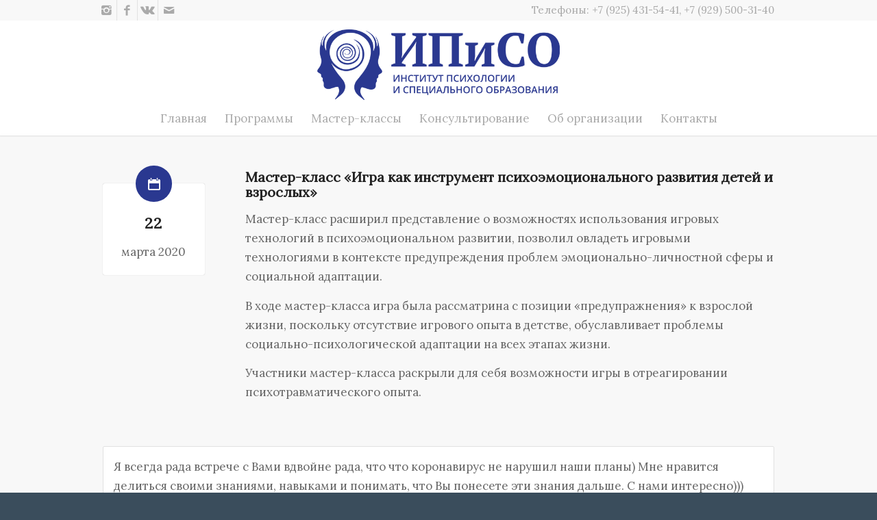

--- FILE ---
content_type: text/html; charset=utf-8
request_url: https://www.google.com/recaptcha/api2/anchor?ar=1&k=6LdFZYIUAAAAAL-F3h-i_t3n_Z2_LZ99BM3T_u98&co=aHR0cHM6Ly9pcGlzby5ydTo0NDM.&hl=en&v=PoyoqOPhxBO7pBk68S4YbpHZ&size=invisible&anchor-ms=20000&execute-ms=30000&cb=asltfq2ipl1w
body_size: 48722
content:
<!DOCTYPE HTML><html dir="ltr" lang="en"><head><meta http-equiv="Content-Type" content="text/html; charset=UTF-8">
<meta http-equiv="X-UA-Compatible" content="IE=edge">
<title>reCAPTCHA</title>
<style type="text/css">
/* cyrillic-ext */
@font-face {
  font-family: 'Roboto';
  font-style: normal;
  font-weight: 400;
  font-stretch: 100%;
  src: url(//fonts.gstatic.com/s/roboto/v48/KFO7CnqEu92Fr1ME7kSn66aGLdTylUAMa3GUBHMdazTgWw.woff2) format('woff2');
  unicode-range: U+0460-052F, U+1C80-1C8A, U+20B4, U+2DE0-2DFF, U+A640-A69F, U+FE2E-FE2F;
}
/* cyrillic */
@font-face {
  font-family: 'Roboto';
  font-style: normal;
  font-weight: 400;
  font-stretch: 100%;
  src: url(//fonts.gstatic.com/s/roboto/v48/KFO7CnqEu92Fr1ME7kSn66aGLdTylUAMa3iUBHMdazTgWw.woff2) format('woff2');
  unicode-range: U+0301, U+0400-045F, U+0490-0491, U+04B0-04B1, U+2116;
}
/* greek-ext */
@font-face {
  font-family: 'Roboto';
  font-style: normal;
  font-weight: 400;
  font-stretch: 100%;
  src: url(//fonts.gstatic.com/s/roboto/v48/KFO7CnqEu92Fr1ME7kSn66aGLdTylUAMa3CUBHMdazTgWw.woff2) format('woff2');
  unicode-range: U+1F00-1FFF;
}
/* greek */
@font-face {
  font-family: 'Roboto';
  font-style: normal;
  font-weight: 400;
  font-stretch: 100%;
  src: url(//fonts.gstatic.com/s/roboto/v48/KFO7CnqEu92Fr1ME7kSn66aGLdTylUAMa3-UBHMdazTgWw.woff2) format('woff2');
  unicode-range: U+0370-0377, U+037A-037F, U+0384-038A, U+038C, U+038E-03A1, U+03A3-03FF;
}
/* math */
@font-face {
  font-family: 'Roboto';
  font-style: normal;
  font-weight: 400;
  font-stretch: 100%;
  src: url(//fonts.gstatic.com/s/roboto/v48/KFO7CnqEu92Fr1ME7kSn66aGLdTylUAMawCUBHMdazTgWw.woff2) format('woff2');
  unicode-range: U+0302-0303, U+0305, U+0307-0308, U+0310, U+0312, U+0315, U+031A, U+0326-0327, U+032C, U+032F-0330, U+0332-0333, U+0338, U+033A, U+0346, U+034D, U+0391-03A1, U+03A3-03A9, U+03B1-03C9, U+03D1, U+03D5-03D6, U+03F0-03F1, U+03F4-03F5, U+2016-2017, U+2034-2038, U+203C, U+2040, U+2043, U+2047, U+2050, U+2057, U+205F, U+2070-2071, U+2074-208E, U+2090-209C, U+20D0-20DC, U+20E1, U+20E5-20EF, U+2100-2112, U+2114-2115, U+2117-2121, U+2123-214F, U+2190, U+2192, U+2194-21AE, U+21B0-21E5, U+21F1-21F2, U+21F4-2211, U+2213-2214, U+2216-22FF, U+2308-230B, U+2310, U+2319, U+231C-2321, U+2336-237A, U+237C, U+2395, U+239B-23B7, U+23D0, U+23DC-23E1, U+2474-2475, U+25AF, U+25B3, U+25B7, U+25BD, U+25C1, U+25CA, U+25CC, U+25FB, U+266D-266F, U+27C0-27FF, U+2900-2AFF, U+2B0E-2B11, U+2B30-2B4C, U+2BFE, U+3030, U+FF5B, U+FF5D, U+1D400-1D7FF, U+1EE00-1EEFF;
}
/* symbols */
@font-face {
  font-family: 'Roboto';
  font-style: normal;
  font-weight: 400;
  font-stretch: 100%;
  src: url(//fonts.gstatic.com/s/roboto/v48/KFO7CnqEu92Fr1ME7kSn66aGLdTylUAMaxKUBHMdazTgWw.woff2) format('woff2');
  unicode-range: U+0001-000C, U+000E-001F, U+007F-009F, U+20DD-20E0, U+20E2-20E4, U+2150-218F, U+2190, U+2192, U+2194-2199, U+21AF, U+21E6-21F0, U+21F3, U+2218-2219, U+2299, U+22C4-22C6, U+2300-243F, U+2440-244A, U+2460-24FF, U+25A0-27BF, U+2800-28FF, U+2921-2922, U+2981, U+29BF, U+29EB, U+2B00-2BFF, U+4DC0-4DFF, U+FFF9-FFFB, U+10140-1018E, U+10190-1019C, U+101A0, U+101D0-101FD, U+102E0-102FB, U+10E60-10E7E, U+1D2C0-1D2D3, U+1D2E0-1D37F, U+1F000-1F0FF, U+1F100-1F1AD, U+1F1E6-1F1FF, U+1F30D-1F30F, U+1F315, U+1F31C, U+1F31E, U+1F320-1F32C, U+1F336, U+1F378, U+1F37D, U+1F382, U+1F393-1F39F, U+1F3A7-1F3A8, U+1F3AC-1F3AF, U+1F3C2, U+1F3C4-1F3C6, U+1F3CA-1F3CE, U+1F3D4-1F3E0, U+1F3ED, U+1F3F1-1F3F3, U+1F3F5-1F3F7, U+1F408, U+1F415, U+1F41F, U+1F426, U+1F43F, U+1F441-1F442, U+1F444, U+1F446-1F449, U+1F44C-1F44E, U+1F453, U+1F46A, U+1F47D, U+1F4A3, U+1F4B0, U+1F4B3, U+1F4B9, U+1F4BB, U+1F4BF, U+1F4C8-1F4CB, U+1F4D6, U+1F4DA, U+1F4DF, U+1F4E3-1F4E6, U+1F4EA-1F4ED, U+1F4F7, U+1F4F9-1F4FB, U+1F4FD-1F4FE, U+1F503, U+1F507-1F50B, U+1F50D, U+1F512-1F513, U+1F53E-1F54A, U+1F54F-1F5FA, U+1F610, U+1F650-1F67F, U+1F687, U+1F68D, U+1F691, U+1F694, U+1F698, U+1F6AD, U+1F6B2, U+1F6B9-1F6BA, U+1F6BC, U+1F6C6-1F6CF, U+1F6D3-1F6D7, U+1F6E0-1F6EA, U+1F6F0-1F6F3, U+1F6F7-1F6FC, U+1F700-1F7FF, U+1F800-1F80B, U+1F810-1F847, U+1F850-1F859, U+1F860-1F887, U+1F890-1F8AD, U+1F8B0-1F8BB, U+1F8C0-1F8C1, U+1F900-1F90B, U+1F93B, U+1F946, U+1F984, U+1F996, U+1F9E9, U+1FA00-1FA6F, U+1FA70-1FA7C, U+1FA80-1FA89, U+1FA8F-1FAC6, U+1FACE-1FADC, U+1FADF-1FAE9, U+1FAF0-1FAF8, U+1FB00-1FBFF;
}
/* vietnamese */
@font-face {
  font-family: 'Roboto';
  font-style: normal;
  font-weight: 400;
  font-stretch: 100%;
  src: url(//fonts.gstatic.com/s/roboto/v48/KFO7CnqEu92Fr1ME7kSn66aGLdTylUAMa3OUBHMdazTgWw.woff2) format('woff2');
  unicode-range: U+0102-0103, U+0110-0111, U+0128-0129, U+0168-0169, U+01A0-01A1, U+01AF-01B0, U+0300-0301, U+0303-0304, U+0308-0309, U+0323, U+0329, U+1EA0-1EF9, U+20AB;
}
/* latin-ext */
@font-face {
  font-family: 'Roboto';
  font-style: normal;
  font-weight: 400;
  font-stretch: 100%;
  src: url(//fonts.gstatic.com/s/roboto/v48/KFO7CnqEu92Fr1ME7kSn66aGLdTylUAMa3KUBHMdazTgWw.woff2) format('woff2');
  unicode-range: U+0100-02BA, U+02BD-02C5, U+02C7-02CC, U+02CE-02D7, U+02DD-02FF, U+0304, U+0308, U+0329, U+1D00-1DBF, U+1E00-1E9F, U+1EF2-1EFF, U+2020, U+20A0-20AB, U+20AD-20C0, U+2113, U+2C60-2C7F, U+A720-A7FF;
}
/* latin */
@font-face {
  font-family: 'Roboto';
  font-style: normal;
  font-weight: 400;
  font-stretch: 100%;
  src: url(//fonts.gstatic.com/s/roboto/v48/KFO7CnqEu92Fr1ME7kSn66aGLdTylUAMa3yUBHMdazQ.woff2) format('woff2');
  unicode-range: U+0000-00FF, U+0131, U+0152-0153, U+02BB-02BC, U+02C6, U+02DA, U+02DC, U+0304, U+0308, U+0329, U+2000-206F, U+20AC, U+2122, U+2191, U+2193, U+2212, U+2215, U+FEFF, U+FFFD;
}
/* cyrillic-ext */
@font-face {
  font-family: 'Roboto';
  font-style: normal;
  font-weight: 500;
  font-stretch: 100%;
  src: url(//fonts.gstatic.com/s/roboto/v48/KFO7CnqEu92Fr1ME7kSn66aGLdTylUAMa3GUBHMdazTgWw.woff2) format('woff2');
  unicode-range: U+0460-052F, U+1C80-1C8A, U+20B4, U+2DE0-2DFF, U+A640-A69F, U+FE2E-FE2F;
}
/* cyrillic */
@font-face {
  font-family: 'Roboto';
  font-style: normal;
  font-weight: 500;
  font-stretch: 100%;
  src: url(//fonts.gstatic.com/s/roboto/v48/KFO7CnqEu92Fr1ME7kSn66aGLdTylUAMa3iUBHMdazTgWw.woff2) format('woff2');
  unicode-range: U+0301, U+0400-045F, U+0490-0491, U+04B0-04B1, U+2116;
}
/* greek-ext */
@font-face {
  font-family: 'Roboto';
  font-style: normal;
  font-weight: 500;
  font-stretch: 100%;
  src: url(//fonts.gstatic.com/s/roboto/v48/KFO7CnqEu92Fr1ME7kSn66aGLdTylUAMa3CUBHMdazTgWw.woff2) format('woff2');
  unicode-range: U+1F00-1FFF;
}
/* greek */
@font-face {
  font-family: 'Roboto';
  font-style: normal;
  font-weight: 500;
  font-stretch: 100%;
  src: url(//fonts.gstatic.com/s/roboto/v48/KFO7CnqEu92Fr1ME7kSn66aGLdTylUAMa3-UBHMdazTgWw.woff2) format('woff2');
  unicode-range: U+0370-0377, U+037A-037F, U+0384-038A, U+038C, U+038E-03A1, U+03A3-03FF;
}
/* math */
@font-face {
  font-family: 'Roboto';
  font-style: normal;
  font-weight: 500;
  font-stretch: 100%;
  src: url(//fonts.gstatic.com/s/roboto/v48/KFO7CnqEu92Fr1ME7kSn66aGLdTylUAMawCUBHMdazTgWw.woff2) format('woff2');
  unicode-range: U+0302-0303, U+0305, U+0307-0308, U+0310, U+0312, U+0315, U+031A, U+0326-0327, U+032C, U+032F-0330, U+0332-0333, U+0338, U+033A, U+0346, U+034D, U+0391-03A1, U+03A3-03A9, U+03B1-03C9, U+03D1, U+03D5-03D6, U+03F0-03F1, U+03F4-03F5, U+2016-2017, U+2034-2038, U+203C, U+2040, U+2043, U+2047, U+2050, U+2057, U+205F, U+2070-2071, U+2074-208E, U+2090-209C, U+20D0-20DC, U+20E1, U+20E5-20EF, U+2100-2112, U+2114-2115, U+2117-2121, U+2123-214F, U+2190, U+2192, U+2194-21AE, U+21B0-21E5, U+21F1-21F2, U+21F4-2211, U+2213-2214, U+2216-22FF, U+2308-230B, U+2310, U+2319, U+231C-2321, U+2336-237A, U+237C, U+2395, U+239B-23B7, U+23D0, U+23DC-23E1, U+2474-2475, U+25AF, U+25B3, U+25B7, U+25BD, U+25C1, U+25CA, U+25CC, U+25FB, U+266D-266F, U+27C0-27FF, U+2900-2AFF, U+2B0E-2B11, U+2B30-2B4C, U+2BFE, U+3030, U+FF5B, U+FF5D, U+1D400-1D7FF, U+1EE00-1EEFF;
}
/* symbols */
@font-face {
  font-family: 'Roboto';
  font-style: normal;
  font-weight: 500;
  font-stretch: 100%;
  src: url(//fonts.gstatic.com/s/roboto/v48/KFO7CnqEu92Fr1ME7kSn66aGLdTylUAMaxKUBHMdazTgWw.woff2) format('woff2');
  unicode-range: U+0001-000C, U+000E-001F, U+007F-009F, U+20DD-20E0, U+20E2-20E4, U+2150-218F, U+2190, U+2192, U+2194-2199, U+21AF, U+21E6-21F0, U+21F3, U+2218-2219, U+2299, U+22C4-22C6, U+2300-243F, U+2440-244A, U+2460-24FF, U+25A0-27BF, U+2800-28FF, U+2921-2922, U+2981, U+29BF, U+29EB, U+2B00-2BFF, U+4DC0-4DFF, U+FFF9-FFFB, U+10140-1018E, U+10190-1019C, U+101A0, U+101D0-101FD, U+102E0-102FB, U+10E60-10E7E, U+1D2C0-1D2D3, U+1D2E0-1D37F, U+1F000-1F0FF, U+1F100-1F1AD, U+1F1E6-1F1FF, U+1F30D-1F30F, U+1F315, U+1F31C, U+1F31E, U+1F320-1F32C, U+1F336, U+1F378, U+1F37D, U+1F382, U+1F393-1F39F, U+1F3A7-1F3A8, U+1F3AC-1F3AF, U+1F3C2, U+1F3C4-1F3C6, U+1F3CA-1F3CE, U+1F3D4-1F3E0, U+1F3ED, U+1F3F1-1F3F3, U+1F3F5-1F3F7, U+1F408, U+1F415, U+1F41F, U+1F426, U+1F43F, U+1F441-1F442, U+1F444, U+1F446-1F449, U+1F44C-1F44E, U+1F453, U+1F46A, U+1F47D, U+1F4A3, U+1F4B0, U+1F4B3, U+1F4B9, U+1F4BB, U+1F4BF, U+1F4C8-1F4CB, U+1F4D6, U+1F4DA, U+1F4DF, U+1F4E3-1F4E6, U+1F4EA-1F4ED, U+1F4F7, U+1F4F9-1F4FB, U+1F4FD-1F4FE, U+1F503, U+1F507-1F50B, U+1F50D, U+1F512-1F513, U+1F53E-1F54A, U+1F54F-1F5FA, U+1F610, U+1F650-1F67F, U+1F687, U+1F68D, U+1F691, U+1F694, U+1F698, U+1F6AD, U+1F6B2, U+1F6B9-1F6BA, U+1F6BC, U+1F6C6-1F6CF, U+1F6D3-1F6D7, U+1F6E0-1F6EA, U+1F6F0-1F6F3, U+1F6F7-1F6FC, U+1F700-1F7FF, U+1F800-1F80B, U+1F810-1F847, U+1F850-1F859, U+1F860-1F887, U+1F890-1F8AD, U+1F8B0-1F8BB, U+1F8C0-1F8C1, U+1F900-1F90B, U+1F93B, U+1F946, U+1F984, U+1F996, U+1F9E9, U+1FA00-1FA6F, U+1FA70-1FA7C, U+1FA80-1FA89, U+1FA8F-1FAC6, U+1FACE-1FADC, U+1FADF-1FAE9, U+1FAF0-1FAF8, U+1FB00-1FBFF;
}
/* vietnamese */
@font-face {
  font-family: 'Roboto';
  font-style: normal;
  font-weight: 500;
  font-stretch: 100%;
  src: url(//fonts.gstatic.com/s/roboto/v48/KFO7CnqEu92Fr1ME7kSn66aGLdTylUAMa3OUBHMdazTgWw.woff2) format('woff2');
  unicode-range: U+0102-0103, U+0110-0111, U+0128-0129, U+0168-0169, U+01A0-01A1, U+01AF-01B0, U+0300-0301, U+0303-0304, U+0308-0309, U+0323, U+0329, U+1EA0-1EF9, U+20AB;
}
/* latin-ext */
@font-face {
  font-family: 'Roboto';
  font-style: normal;
  font-weight: 500;
  font-stretch: 100%;
  src: url(//fonts.gstatic.com/s/roboto/v48/KFO7CnqEu92Fr1ME7kSn66aGLdTylUAMa3KUBHMdazTgWw.woff2) format('woff2');
  unicode-range: U+0100-02BA, U+02BD-02C5, U+02C7-02CC, U+02CE-02D7, U+02DD-02FF, U+0304, U+0308, U+0329, U+1D00-1DBF, U+1E00-1E9F, U+1EF2-1EFF, U+2020, U+20A0-20AB, U+20AD-20C0, U+2113, U+2C60-2C7F, U+A720-A7FF;
}
/* latin */
@font-face {
  font-family: 'Roboto';
  font-style: normal;
  font-weight: 500;
  font-stretch: 100%;
  src: url(//fonts.gstatic.com/s/roboto/v48/KFO7CnqEu92Fr1ME7kSn66aGLdTylUAMa3yUBHMdazQ.woff2) format('woff2');
  unicode-range: U+0000-00FF, U+0131, U+0152-0153, U+02BB-02BC, U+02C6, U+02DA, U+02DC, U+0304, U+0308, U+0329, U+2000-206F, U+20AC, U+2122, U+2191, U+2193, U+2212, U+2215, U+FEFF, U+FFFD;
}
/* cyrillic-ext */
@font-face {
  font-family: 'Roboto';
  font-style: normal;
  font-weight: 900;
  font-stretch: 100%;
  src: url(//fonts.gstatic.com/s/roboto/v48/KFO7CnqEu92Fr1ME7kSn66aGLdTylUAMa3GUBHMdazTgWw.woff2) format('woff2');
  unicode-range: U+0460-052F, U+1C80-1C8A, U+20B4, U+2DE0-2DFF, U+A640-A69F, U+FE2E-FE2F;
}
/* cyrillic */
@font-face {
  font-family: 'Roboto';
  font-style: normal;
  font-weight: 900;
  font-stretch: 100%;
  src: url(//fonts.gstatic.com/s/roboto/v48/KFO7CnqEu92Fr1ME7kSn66aGLdTylUAMa3iUBHMdazTgWw.woff2) format('woff2');
  unicode-range: U+0301, U+0400-045F, U+0490-0491, U+04B0-04B1, U+2116;
}
/* greek-ext */
@font-face {
  font-family: 'Roboto';
  font-style: normal;
  font-weight: 900;
  font-stretch: 100%;
  src: url(//fonts.gstatic.com/s/roboto/v48/KFO7CnqEu92Fr1ME7kSn66aGLdTylUAMa3CUBHMdazTgWw.woff2) format('woff2');
  unicode-range: U+1F00-1FFF;
}
/* greek */
@font-face {
  font-family: 'Roboto';
  font-style: normal;
  font-weight: 900;
  font-stretch: 100%;
  src: url(//fonts.gstatic.com/s/roboto/v48/KFO7CnqEu92Fr1ME7kSn66aGLdTylUAMa3-UBHMdazTgWw.woff2) format('woff2');
  unicode-range: U+0370-0377, U+037A-037F, U+0384-038A, U+038C, U+038E-03A1, U+03A3-03FF;
}
/* math */
@font-face {
  font-family: 'Roboto';
  font-style: normal;
  font-weight: 900;
  font-stretch: 100%;
  src: url(//fonts.gstatic.com/s/roboto/v48/KFO7CnqEu92Fr1ME7kSn66aGLdTylUAMawCUBHMdazTgWw.woff2) format('woff2');
  unicode-range: U+0302-0303, U+0305, U+0307-0308, U+0310, U+0312, U+0315, U+031A, U+0326-0327, U+032C, U+032F-0330, U+0332-0333, U+0338, U+033A, U+0346, U+034D, U+0391-03A1, U+03A3-03A9, U+03B1-03C9, U+03D1, U+03D5-03D6, U+03F0-03F1, U+03F4-03F5, U+2016-2017, U+2034-2038, U+203C, U+2040, U+2043, U+2047, U+2050, U+2057, U+205F, U+2070-2071, U+2074-208E, U+2090-209C, U+20D0-20DC, U+20E1, U+20E5-20EF, U+2100-2112, U+2114-2115, U+2117-2121, U+2123-214F, U+2190, U+2192, U+2194-21AE, U+21B0-21E5, U+21F1-21F2, U+21F4-2211, U+2213-2214, U+2216-22FF, U+2308-230B, U+2310, U+2319, U+231C-2321, U+2336-237A, U+237C, U+2395, U+239B-23B7, U+23D0, U+23DC-23E1, U+2474-2475, U+25AF, U+25B3, U+25B7, U+25BD, U+25C1, U+25CA, U+25CC, U+25FB, U+266D-266F, U+27C0-27FF, U+2900-2AFF, U+2B0E-2B11, U+2B30-2B4C, U+2BFE, U+3030, U+FF5B, U+FF5D, U+1D400-1D7FF, U+1EE00-1EEFF;
}
/* symbols */
@font-face {
  font-family: 'Roboto';
  font-style: normal;
  font-weight: 900;
  font-stretch: 100%;
  src: url(//fonts.gstatic.com/s/roboto/v48/KFO7CnqEu92Fr1ME7kSn66aGLdTylUAMaxKUBHMdazTgWw.woff2) format('woff2');
  unicode-range: U+0001-000C, U+000E-001F, U+007F-009F, U+20DD-20E0, U+20E2-20E4, U+2150-218F, U+2190, U+2192, U+2194-2199, U+21AF, U+21E6-21F0, U+21F3, U+2218-2219, U+2299, U+22C4-22C6, U+2300-243F, U+2440-244A, U+2460-24FF, U+25A0-27BF, U+2800-28FF, U+2921-2922, U+2981, U+29BF, U+29EB, U+2B00-2BFF, U+4DC0-4DFF, U+FFF9-FFFB, U+10140-1018E, U+10190-1019C, U+101A0, U+101D0-101FD, U+102E0-102FB, U+10E60-10E7E, U+1D2C0-1D2D3, U+1D2E0-1D37F, U+1F000-1F0FF, U+1F100-1F1AD, U+1F1E6-1F1FF, U+1F30D-1F30F, U+1F315, U+1F31C, U+1F31E, U+1F320-1F32C, U+1F336, U+1F378, U+1F37D, U+1F382, U+1F393-1F39F, U+1F3A7-1F3A8, U+1F3AC-1F3AF, U+1F3C2, U+1F3C4-1F3C6, U+1F3CA-1F3CE, U+1F3D4-1F3E0, U+1F3ED, U+1F3F1-1F3F3, U+1F3F5-1F3F7, U+1F408, U+1F415, U+1F41F, U+1F426, U+1F43F, U+1F441-1F442, U+1F444, U+1F446-1F449, U+1F44C-1F44E, U+1F453, U+1F46A, U+1F47D, U+1F4A3, U+1F4B0, U+1F4B3, U+1F4B9, U+1F4BB, U+1F4BF, U+1F4C8-1F4CB, U+1F4D6, U+1F4DA, U+1F4DF, U+1F4E3-1F4E6, U+1F4EA-1F4ED, U+1F4F7, U+1F4F9-1F4FB, U+1F4FD-1F4FE, U+1F503, U+1F507-1F50B, U+1F50D, U+1F512-1F513, U+1F53E-1F54A, U+1F54F-1F5FA, U+1F610, U+1F650-1F67F, U+1F687, U+1F68D, U+1F691, U+1F694, U+1F698, U+1F6AD, U+1F6B2, U+1F6B9-1F6BA, U+1F6BC, U+1F6C6-1F6CF, U+1F6D3-1F6D7, U+1F6E0-1F6EA, U+1F6F0-1F6F3, U+1F6F7-1F6FC, U+1F700-1F7FF, U+1F800-1F80B, U+1F810-1F847, U+1F850-1F859, U+1F860-1F887, U+1F890-1F8AD, U+1F8B0-1F8BB, U+1F8C0-1F8C1, U+1F900-1F90B, U+1F93B, U+1F946, U+1F984, U+1F996, U+1F9E9, U+1FA00-1FA6F, U+1FA70-1FA7C, U+1FA80-1FA89, U+1FA8F-1FAC6, U+1FACE-1FADC, U+1FADF-1FAE9, U+1FAF0-1FAF8, U+1FB00-1FBFF;
}
/* vietnamese */
@font-face {
  font-family: 'Roboto';
  font-style: normal;
  font-weight: 900;
  font-stretch: 100%;
  src: url(//fonts.gstatic.com/s/roboto/v48/KFO7CnqEu92Fr1ME7kSn66aGLdTylUAMa3OUBHMdazTgWw.woff2) format('woff2');
  unicode-range: U+0102-0103, U+0110-0111, U+0128-0129, U+0168-0169, U+01A0-01A1, U+01AF-01B0, U+0300-0301, U+0303-0304, U+0308-0309, U+0323, U+0329, U+1EA0-1EF9, U+20AB;
}
/* latin-ext */
@font-face {
  font-family: 'Roboto';
  font-style: normal;
  font-weight: 900;
  font-stretch: 100%;
  src: url(//fonts.gstatic.com/s/roboto/v48/KFO7CnqEu92Fr1ME7kSn66aGLdTylUAMa3KUBHMdazTgWw.woff2) format('woff2');
  unicode-range: U+0100-02BA, U+02BD-02C5, U+02C7-02CC, U+02CE-02D7, U+02DD-02FF, U+0304, U+0308, U+0329, U+1D00-1DBF, U+1E00-1E9F, U+1EF2-1EFF, U+2020, U+20A0-20AB, U+20AD-20C0, U+2113, U+2C60-2C7F, U+A720-A7FF;
}
/* latin */
@font-face {
  font-family: 'Roboto';
  font-style: normal;
  font-weight: 900;
  font-stretch: 100%;
  src: url(//fonts.gstatic.com/s/roboto/v48/KFO7CnqEu92Fr1ME7kSn66aGLdTylUAMa3yUBHMdazQ.woff2) format('woff2');
  unicode-range: U+0000-00FF, U+0131, U+0152-0153, U+02BB-02BC, U+02C6, U+02DA, U+02DC, U+0304, U+0308, U+0329, U+2000-206F, U+20AC, U+2122, U+2191, U+2193, U+2212, U+2215, U+FEFF, U+FFFD;
}

</style>
<link rel="stylesheet" type="text/css" href="https://www.gstatic.com/recaptcha/releases/PoyoqOPhxBO7pBk68S4YbpHZ/styles__ltr.css">
<script nonce="IoAqi2OMIiE4cNhFTDrCdg" type="text/javascript">window['__recaptcha_api'] = 'https://www.google.com/recaptcha/api2/';</script>
<script type="text/javascript" src="https://www.gstatic.com/recaptcha/releases/PoyoqOPhxBO7pBk68S4YbpHZ/recaptcha__en.js" nonce="IoAqi2OMIiE4cNhFTDrCdg">
      
    </script></head>
<body><div id="rc-anchor-alert" class="rc-anchor-alert"></div>
<input type="hidden" id="recaptcha-token" value="[base64]">
<script type="text/javascript" nonce="IoAqi2OMIiE4cNhFTDrCdg">
      recaptcha.anchor.Main.init("[\x22ainput\x22,[\x22bgdata\x22,\x22\x22,\[base64]/[base64]/MjU1Ong/[base64]/[base64]/[base64]/[base64]/[base64]/[base64]/[base64]/[base64]/[base64]/[base64]/[base64]/[base64]/[base64]/[base64]/[base64]\\u003d\x22,\[base64]\\u003d\\u003d\x22,\[base64]/[base64]/Di08ww4pLNRgrUABCwrFhw4PClQLDsxbCjUt3w4A2wpA3w6dvX8KoIG3DlkjDrMKIwo5HL0lowq/CiQw1VcObYMK6KMO5FF4iI8KiOT9dwqw3wqNjb8KGwrfCh8KmWcOxw4zDqnp6C3vCgXjDnMKLckHDhMOKRgVZOsOywosPKljDlmXCuSbDh8K/NmPCoMOYwqc7AiUNEFbDgBLCicOxKSNXw7hqCjfDrcKCw7JDw5seVcKbw5s1wpLCh8Omw78qLVBJfwrDlsKREw3ChMKdw5/CusKXw7MdPMOYSVhCfhDDp8OLwrtVM2PCsMKPwopAaDlKwo8+GH7DpwHCjWMBw4rDm23CoMKcFMKgw409w4E2RjA9QzV3w5vDoA1Bw5/CqBzCnydlWzvCuMOGcU7CrcO5WMOzwq0nwpnCkVJzwoASw4Fiw6HCpsOpZX/Ch8Kcw4vDhDvDu8OXw4vDgMKOdMKRw7fDjBApOsOww6xjFkEPwprDiwLDqTcJBXrClBnChGJAPsONHQEywqwFw6tdwo3CuwfDmgPClcOcaHtOd8O/[base64]/DrWnCj8O8UMOPw5ktw7ZQdGDCplvDtVhuKxfCrEbDo8KqLwLDpW5Uw7TCscOmw5bCsjZCw45BMn/[base64]/DssKWJMOXw6PDqcOMXlLCl8Ocw67CnsKPwp1dS8O/wqzCtlnDl2zCscOyw4PDs03Dt2wwD2wFw68HcMK8CcKDw7VMw5ADwoHDosKLw4kFw5fDvnodw7o5SsKFIDbDuiF+w6V4woF7ZTLDii06wo4/[base64]/MzUyXsOwD8OTCMKPJ8OAKwMYG1x1RMOQByMRe2XDhEl3w6VnVxtYSMO9Xz7CplVdw5xEw7lfRi5pw4HCrcKfYWxFwqpcw4hMw7HDpDzDpUvDmcOfYEDCnTjCvsOaHsO/w5cuRsO2IRXDgcODw4bDolvCqVnDkz9NwoHCjXXCtcOBT8OjDxtxDCrCvMOWwoY7w7Jcw5AVw5TDgsK3L8KkcMKAw7RMdT4DXcKjbS8wwrFfQ30hw5g/wpRGc1o2Kwx5wqvDmA3DpU7DicOowp4cw6vCtDDDisOHS1PDhmx6wpTCmxFkShjDgyFpw6jDlEwUwrHCl8OJw43DhQfCqRrClVp0QiIaw7zChxwlwqDCscOvwqDDtncdwo0sPTDCpzhpwpLDscOBDiHCvcO/[base64]/DmMKuw74aw5VySQPDtsO3wr7CgMOTw4nCs3fCv8KIw5R6wrzDhMO2wr1YJT7CmcK6N8KGYMKBdcKBAsKWb8KoWj51TDHCpUHCnsOPTEHCpMKlw5bCv8Ohw6PCtT/Coztew43DmEEPeAXDu3AYw7bCpXjDjTFZdlfDhlpLF8KBwrgbGFTDvsOOJMOjw4HCrcK+wpPCmMO9wownwoRjwq/Cvw4SOWhzEcKZwr1mw61twpEuwqDCr8OQOsKUBcOPDXlgXi87wrJBdsKPAMKeD8Oqwp8VwoA2wrfCqE9lVMO0wqfDnsOJwplYw6jCkljClcObVsKLX0c+UyPCrsOkw4XDm8K8wqnClBTDiGgdwrcZB8K/wrbDvyfCqMKfS8KUWSPDlMODfUd+wq3DscKtZGjClwwNwqLDn00HJntjREdowqJ4ZDFewqvCriFmTknDvX7Ch8O4wp9Mw7rDuMOqF8KGwoQSwqLCjzhuwonCnx/Clw9Iwplnw5gRRcKNQMOvccKvwrhNw5TDvHh5woXDqh9Fw5wqw51YesORw4UyOcKtNcOzwrFsK8KUDy7CsBjCosOdw41/IMO3wpjDo1TCosKFf8OcEsKGwqgHHSVPwpMzwrDDvcO+w4sBw6xsGzQEPT/[base64]/[base64]/DrMKAXkJYwqwHwrQVAMO4w4fCt8KGVFHCncORw6Ykw5o2wqZWChfCt8OXwoMewp/DhxTCvhvCncOXJsO3XyA/VBQOwrfCoTghwp7DgcKswpfCtBhbdRTCjsOfD8OVwrAbeUw/YcKCM8OTOC9ZeFbCucKkchphw5F1woseRsKow7zDi8K8JMOYw55RQMKbw7jDvjnCrzA8IHBOdMOQw5clwoFVd39Nw7XDh0fDjcO+aMOcBB/[base64]/DmTzChMOZEgLDs8KQRVVGwrLDp8KZw7kRwrDCvW3CisOcw4sfw4bDqcKjKcK7w54+eGMuBWrCncK4G8KKwrjCuXbDnsKowpzCvcKkwq/[base64]/DnBnCssK8w7/Duispw69hCMO5wprDlsKLZMOEwp13w7bDs2wlGSNLLkcsGnvChMOVwq59T2nDs8OlAR3ClkxowqzDjMOEwqTClsK6YDQhFCV6GWk6Uk3DmMOkKCc9wqvDulbDvMK/NSNMw5gQw40Cw4XCrMKNw5JfSnJrLcOISgAww7Ulc8KULh/ClsOuw5tMwp3DvsOhcMKiwqzCqULCt1FgwqTDgcO7w5bDgFLDrMO9wr/Dp8O/GcKgHsKXVcKFwovDtMOXGsONw53CmsOQwpgKbxnDpl7Dj0Irw7RsDcOtwo5UMsOMwrIEM8K7BMOaw6wkw7x1BwLCjMKwbAzDmjjCmA/CjcK9DMObwrcXwqLDni9EJ051w45dwrArUMKzLw3DrkdSXUvCr8KEwrp8A8KobMKFw4NcFcKlw5tQOUQAwoLDr8KKFU3DuMO/w5jDpcKcT3Zdw4o7TgVqBlrDni9KBVZ0wpzCnFNmLD1UTcOXwovDicKrwp7Dg0F7KADCj8KvJMKBR8Oqw5bCoho7w7UAVmvDjUYew5fChidEw4HDsDvClcOBZMKew7A/[base64]/[base64]/SjDCu8OWSsKywqfCrg57wrjCqhkJC8O7DMOIYUUJwpnCiCljwqZbNEkqbV0MIMORZ24gw6cww5LClA8kSynCtxrCqsKXd1Ymw4h2woxaFMO2M2BHw53DmcK8w4Myw7PDsl/DvMOxDQ0ncxoNw5AhdsOpw7/DiCd9w6fCgxA7eSHDvMOVw7DChMOTwr4IwqPDrhBSwprCgMKZDMKrwqIWw4PDiAPDmcKVHT1XRcKAwptHFTAhwpZfGWIbTcOTJcORwoLDhMOJUE9hGyxqPcK6w5oZwrVjNTfDjFAqw5zDv1g7w6U/[base64]/DhHd0w4F5w5vCu8ONwqcRN23Dl8KbbDB+VlpKwrFxHHPCkMOKY8K0PU9Owo5iwpwoFcK7T8KRw7PDlsKHw4fDjio+QMK+SSXCkmBGTBMfw5U5SkwkDsOOP14aVgNiYDxhSQQSFMO1GyliwqzDonbDpcKDw6kmw5DDkTHDgUxRVsKew4XCmWgXLcKHN0/CvcOCwoARw7TCl3cEwqXCvMOSw4vDt8O/EMKbwozDhnxiP8KbwpN2wrhawqRvKWQ8EWIyNsKowrnDgcKlHMOAwq/CoWFzwrrCjkg5wp58w6k2w7VwXMOPNMK9wqw1Y8Odwo5ASTdSwpsoDmVUw7cEfsOdwrbDjQnDvsKLwrbCiwTCsjvClsK6e8ODfcK7wokhwoolHMKGwo4jHcK2w7UGwpnDqhjDn1wqMyXDgHlnDcKCwr3Dn8O8cV/[base64]/DqUXDlxHCq8KowpsVw6c1IkEawofCt1QWw6rDu8OAw4bDuXckw5zDkVAyGHJTw6d2acKewqnCokHDhkLDkMONw4sGwqZAW8O8w4TDsippw6pRJQYAwqkbHBc3SUNww4drU8K+SsKHBnNVXsKqcSvCjHvCggPDsMK2w6/[base64]/Do8O1w7TCrVkQT8O8wqgAwqA6w6nDvXUbTcKSw6lVQ8OiwoUlCGNuw4PChsKPEcK2w5DDisKGOsKmIizDr8KEwrxCwpLDnMKOwoDDu8OmXcOnBFgdw5QTOsK+P8OoMCUCwodzOhvDvRcfOUh4w4LCtcK4w6dmwqjDlMKgQTjCtH/CgMK2NMObw7zCqFTDlcONDMOFNsOWZ0Jkwr4QZsKRAsO/PMK1w7jDiCXDp8KTw6YvJsOiFWPDukhvwpROU8K6KnteSMONwoJlfmbDu1DDrXXChB/[base64]/VUocCw5/NsOTMMKsUsOZLMOpwqYXQcKVfsOtL2nDt8OzPwHCmDfCk8OwdMO2UmZcaMKndFPDlMOKe8Ogw5t0fMO7YWjCqTgRaMKHwpbDkmjDhsKEKj0DIz3DmzBNw7Ehc8Oww4rDnypqwrAqwr/DsyLDqUzCu2LDgsKCwqdIF8O4O8Omw58twofDsT3CtcKhw4vCrMKBOMKbZsKZYBoGwpTCjBfCuB3Dtlomw6Naw5/CkcOPw7lhEsKSAsOjw6bDvMKLIsKhwqDCmX7CqljCuDDChU8tw5RQZMKUw5khSXBxw6rCtWtpAGPDmi7CtMKydmElwo7CiTnDpmJow4RYwofClcKCwrpkXcKiI8KYA8Oiw6g3wrPCpzY4H8KBRsKJw77CnsOzwq/DpcKNcMKuw67CnMOMw4jCi8Orw6Ybwqt9TyQVEMKIw5rClcKsJBQGFV8bw5saGiTCt8OGFsOfw7rCqMOSw7jDoMOGO8OLRSzDu8KMXMOvZz/CrsK8wqt5wrDCg8O7wrXCnTbCkS/DtMKzHH3DrHbDs3lDwqPChMOnw6MwwrrCsMKMDMK/wr7CnsK7wrB6f8Kmw4jDhhbDulrDtCvDukzDosOjfcKawp/[base64]/CoMOwUMOALXQhbDTDkxVIwqUgwrfDlQXDuQUnwqDDkMO9SMKoCMKDw5DDqMKGw6F2JMONJ8KnOlfDswbDnXM/CiHCnsOqwoMkUWV8w7jDiXo2f3vChVQRacOvdlFWw7vCqivCp3kiw6xqwp1/Hi/DsMK2HUspMTpSw5DDjDFSwqnDucKWXgPCocKgw73DtW3DkyXCu8KLwrzCvcK2w6IWccOZwqzDlnfCkx3DtVrChT1Jwq9Hw5TDiS/DoxQ2K8KsYcK9wr1mwqNqHCDCnUs9wp1rXMKXdgcbwro/wrQIwpRfw5XCn8OHw53DlsOTwoE6w58uw4HDp8KJBzTCrsOsasOvwr1xFsOfTAZrw41Ww4XDlMKFJzY7wosjw6XDhxJSw7ILFj1zf8KsXRTDhcOGwrzDoD/CnA9qBzxCZMOBbcOjwrXDuHlTalvClcO+E8OtbUtoC1pww7HCjGkGEHIAw6HDqsOMw59wwqjDolo7RAQqw5LDujRGwprDt8OVw7INw682NX3CqMOQKcOtw6s7BMKrw6ZScw3DpMOXY8OFbcOxWz3Cq2/CjCrCtX7CpsKGCcKgMcOtV1HDkxLDjSbDrMOCwr7CgMKTw7AefMO/w5JdOB3DgAbCm2vCoH3DhygyXHXDj8OSw4/DgcKPwrXCnWVQanrDk1VDXcOjw7DCicKuw5/Cuj3DmksHeFFVDHNcBXLDoUDCiMKlwqrCiMKlOMKOwrXDosOrVmDDnk/[base64]/ChlHCvsOYw5rDtsKhw5omwplEwoRyw4XCiMOHGG8Iw7MCw58MwrDCqEXDk8OvPcKtFXDCpWtXKMOLd0B6a8OwwoLDnAfDkToIw5w2wq/DlcKDw44NSMK7wq58w5d2dBIOw6M0B1YAw57DkCPDo8OcPMKAFcKmOU0zTABOwo7CnsOdwoxiWcKlw7Y8w5ofwqHCm8ODMAt3NFLCu8OWw4TClR3CsMKNSMO3JMKZRBTCiMOoUsO/CcOYZRzDjEktc3TDs8OPC8KNwrDCgcO8dcKVwpc0wrxBwqLClg4iejvDiTLCrzBJT8OiVcK0DMOLIcKDc8Kow7Ebwp3DsDvCkMONWcO2woDCtzfCocK9w4goXnkSw6EfwqDCgkfChAjDnB4ZacOME8O0w5dcAcKyw75/UlvDgnJOwpnDjDPDnX15FzTDhsKdTcOMF8ORw4VDw6ICe8O4EmJewqLDg8OWw7fCnMKJNXIGWsOmdcKiw73DkMOSPMKMPsKPw557O8OvX8OQXcOVDcOvQ8Oswp3Csxtowo8lcsK1LS0CPcKgw5jDjh3Crxxtw6/[base64]/DlwrDq8K+wo7Do8OVwr3DssKKwr7Cv8K3GFAXFMOSwotWwqB5UFfCjyHCncOewpHCm8OBOsKMw4DDnsOZWREyTRN1ScK/asKdw5DChznDlywnw4rDlsKBw5bDnX/Do2HDqkfCp3rCmHgQwqAGwrpQw6ZSwpzDu2sRw40Pw7DCosOVH8KRw5QPLsKOw6/DhGHCjmBDQV1gKcOKQ2LCh8KBw65NXwnCo8KZL8OsDEtrwoZjTSh6FQdowpk/Qzk2w7kgwoAHeMOywo5aUcKSwpnCrH9DUMKzwp7CvsO8ZcOJY8Knfn7DlMKzwpo/w4RCwqp4Q8Oow7RRw4nCusKEKcKnNXTCs8K+wojDnsK+bcOeN8O9w54Mw4A2QF9zwr/DlMOGwrjCsTbDnsO/w5BTw6vDlULCqTZwEcOLwoTDsB0MN3HCshgzSMKxA8O5DMKGSQnDojFXw7LCu8O4NxXCuWoYVsOXCMKhwrslc3XDnidqwqPDmxdRwp7DkzcvUsK8esOxHn3CksKowpvDsgTDt3MvI8OQw4DDkcOVI27ChMKMD8O3w7QtcVDCgG4owp/[base64]/Dl2PDjQQ2OcO1w4LCoXg9wpTCqXZPw7lqIsKXT8K+MMKCPsKTBcKpCV1tw4Uqw67DrS0HGmMVwrLDp8OqLyUGw67Dh0wEw6oxw4PDj3DCjT/[base64]/w5rCkcK5OMKhE8KJw6ZhblzCpQnDhmp2wrNHK8KCw4nDvMKxF8KhWFTDg8OIYcOpA8KaPWHDocO2w7rCiSHDqhdNwpQ4Q8KPwrhDw5/[base64]/[base64]/[base64]/w658b8OWXGpNwq0RQsOkWMOxWcO9F0AUwrk3wrfDm8Ohwr7Dj8OOwotAw5XDr8K9HsOZd8OEdn3CsF3Ck3jCmEd+wrnCi8OuwpJcwq7ClcOdc8Ovwptww4nCssK/[base64]/EcKcwq4kGSlAc8OBw4PCoyIYIg3CpsO0Z1tGwqvCsw5Yw7dZZ8K3bMKPRMKNEiURMMOJw5DCknRtw6I+OMKNwqwzSA3Cm8O4wrbDssOyZcOPLQ/CmCQowqQ6wpAQIADCn8O1CMOqw7AAWcOFM2DCkMO6wpjCrgZ6w6J5QcKywrRdMMKramt6w6cWwoTCqsO7wpxmwp4cw6AhQ2rCm8K6wprDgMO3wq0HAMOdw7zDjlAIwpXDpMOGw7HDgkoyLMKRwrwgJRNuUsO7w6/DksKwwrJ4VA5Ww5Nfw6XDggXCnz1SZ8Onw63Cu1XCssORYMKpaMO7w55Gw7RDGz9Ew7TCgHrCvsOwI8OWw7dQw7JaDcOqwqEjwp/DhDkBO0c0HzRnw41iZcKNw4hww5fDjcO3w6Qnw6PDuXnCrcK2wonDjRjDswE4w5MECXnDo2xNw7PCrGfCgwnCqMOtwqnCu8KrU8K1woxKwoYyWWdbXHZiw61Pw7vDiH/DtMOjwq7CkMKdwo/DmsKxaFNWCTpHI1pzXlDDmsKBw5oUw4cEFsKBScOww6/Cv8KnEMOSwpvCr01TAMOCUTLCl2AswqXDrkLDpTooSMKuwoZRw4/ChBBrC0HDoMKQw6UjOMKCw5bDt8OjfMOGwrZbTBfCtxXDnENEwpfCjnFABMKhJX/DqyFOw7l1V8OjPcKoP8KAWV4bwp0UwpJXw4k9w5phw6XDnSUfWU4NIsKZw7hfDsOew4DChMOOA8OTwrnDqVhsXsO0dsKqDCPCsQwjwpNQw57CukJ/Rh9Qw6LCl2Vmwp4sAsKRL8OLRgMHD2NUw77CjSN/wrPCmlrDq0bDuMKmcHjCgVJTDsO+w7Rtw7IEXcOkGRFbTsOPYMObw4BJw7UhPjpgXcOAw4/CocOFIMKfHxHCqsKiIcKWw43DkcO0w5smw4/DucOxwqhqJjcHwp/[base64]/CmcKxwqDDu8ObZsKnK8OUw5cfwrrDrMKKwrlUw6/CiA9oBMK1LcOEU3fCv8KWEVzCpMK3w7oMwo4kw68+fcKQcsKYw71Jw7DCrVrCicKhwrfDksK2HRgiwpFTVMKcKcKJBcK+QsOcXR/CqSUrwrvDscOtwpLCpBVtWcKfDl8ffMKTwrxuwpJlakvDlgRFw7t0w43Cp8KDw5oQEcOowo7CisOXDETCv8K9w6I+w4Vcw6xHIcOuw5lvw4JZJijDiTDCq8K/w5Uiwp04w6LCp8KPGsKaFSrDl8ODFcKqGznDiMKAH1PDs1xTPi7DhiLCvE8PQsOYDsKBwqPDosKZdsK0wr5pw7UrZFQ4wrIXw5/CvsOVXMKEw684wqtvI8KdwrzCpsODwrQMNsK6w6d2wpXDp0zCssKpw4jClcK9w551GMKaR8K/woPDnjjCjMKWwoEmayYua07CmsO+VFAUc8KdZW/DiMOpwpTDqEQAw63DhEbCjWvCmwZrdMKNwqfDrX90woXCi3ZDwp/DoFjClMKSf186woHCvsKxw53Dh0DCgMOgHsOgfgEVCSJdS8K7wpjDjkB/chjDtsOWwovDr8KlOcKYw7JDZTjCuMOEPTQjwrPCr8OZw7xzw7Qpw6PCncK9f3caM8OpFMOyw4/CmsOdWsKew6kCIMOWwqLCiT5/VcOXaMO1IcO+MsKHATnDrMOPQndxNTVMwrdEMEFYAMKywpRdXiYYw48Kw4fCiRrDpG15wodPKz7CtsK/wo0bF8O5wrYewq/DsHHCjDU6AUbCicOwM8OXAHbDmHrDtxsOw5/Cn1ZGMcKDwoVEay/DhMOcwpvDicOow4TDrsOsBcOCEcOjV8O/[base64]/[base64]/CrBHCkEfChMK/N0gBNycdwoHCscOyN8K3wrnCvsKZI8KFJMObAT7CnMOLMnnCgcONJy0ww7NdYAYywrl5w4ocPsOfwq4ew5TCvsKFwpx/PnPCrHBDU3DDtHHCtcKJwojDs8KRLsKkwprCslBRw7puQcKew6dqfnPClsKMW8KCwp0mwpp8cSk7H8OWwp7Dn8KJN8KGecOOw4LCtkcKw7zCgsOnGcKTOD7Dp0E0wrLDgcKJwqLDusKww4FdUcOgw44hY8KmU1pBwpHDt3tzWXYoZSPDrE/CoRhmRWTCksOiw5tASMKZHhlhw4liccOgwo9cwobCjnY7JsOsw51AD8Kew7siGFBfw5o8wro2wo7DksKOw6/[base64]/[base64]/P8KJYcO9bT7Cj8O6woYLJ8KpJDV7w4Utw5/DkcO6VCPDnWvDr8KMAXYMwqPClsKNw7LDjMOmw6DCq1cEwp3CvQPCg8OpElhzYytXwqnCvcO1wpXCnsODw5doQj57Cl0Mwr7DiHjDggvDu8Kiw7vDh8O2R3rDtjbCg8KOw4XClsKGwrUVTiTCrjc9IhLCicOtFkXClXnCq8O/wonDo3oXVGtgwr/CtSbCgQplbmZ4w6fCrQ5tWWN+HsKlRMO1Kj3Di8KsQMOtw4wdRmk/w6nCucOQfMKzQCZUR8OPwrDDjhDCpWtmwqPDk8Oww5rDsMOpw43DqcKXwqQuw4LCjsKcIsK9w5fCnAh/w7cmUm7CqcKLw73DicKdDMOrS2vDkcOkexrDvnzDhMKTwr42D8KWw7TDkkzCqcKaah54McKVY8Ovw7fDucK5wrU6wp/Dlks6w6jDgsKBwqtEP8KMfcKUbUjCt8OZEcK3woMmalp8a8Knw6RqwoRmGMK8JsKJw5XCvTbDuMKmI8KjNUPDr8OQOsK4GMOqw55bwpbCgMOFBUgocMOcejIaw6VMw6F5fBAhScO/cR1KHMKrHDjDnFLCtMKpw6lHw4PCjcOYw5bClMK4JyoMwrRgT8KGAiHDssKHwqV8Xyd7wqDCkhvDvg03CMOcwr9zwohMbMK6fsOww5/Dt0QoawlJUHDDv37CvXrCvcO6wp7Dn8K2A8KyOX9hwqzDoy4KNsKywrXCiGEMCVrCpShYw7x+LsKXNy7DucOYJ8KjZxdRQygWHsOECSvCk8OUw48DKGU0wrzCjlFiwprCrsONaBFEaRB6w4tvwqTCucOHw4zChiLDqMOMTMOAwrXCjinDl3TCsRp9NcKsYy/Dh8KpMsO4wohVwpjCqDjCm8KGw4xNw5JZworDnUp7TcKAPHIBwrRUw58vwqbCrAgXbcKHw7pWwrPDnsOiw7rClyo9PnTDncKNwqkJw4fCsAU7c8O/BMK6w7tTwqoGYRHDmsOmwqzDgzVGw57DgHkbwrbDvW95wo7Dv2tvwoBdFDrClm7DpcKHw5bDnsKBwrVVwobCpsK/U33DkcKPd8K1wro/wrMJw6nCjhwuwpwbwpPDrghJwrXDm8Oawq5aSALDnXATw6rCqFjCl1jCrMOKFMK5KMO6wpfDpMKvw5TCtsK+O8K8wq/[base64]/[base64]/wpHClCwvw4fDsGxjWiFpasKaw5Q/OMKEBcOHacOoA8ORbE0Vwo5pLDjCnsOswq7DoT3ChHQDwqF9M8OefcKPwq7DrzBNd8Ojw6jCihNUw4/CocOIwrBDw4vCq8K7VTzDi8OYGnV9wq7DisKqwosRw4gkw4/DtihDwq/Dpk12w5LCtcO0K8K8wr81QMKhwpRbw5gfw5fDisObw6dXecOVw77Cn8K0w691wr3CsMK/[base64]/Cq0hDAcKTJxHCo3Y/wrXCoFkkw4Z3PsKRambCpnrDq8OcQGXCvV4qw60PS8K1VsKLLVx9YQ/CiVHClsOKf3bClx7DozlzOsKxw68cw4vCssKLTzN9D0c5IsONw6zDm8OIwpzDkXRsw4lvci/[base64]/DncKdw7HDlzHCknHDicK7anXCo8OtajHDhMKMwr7CimvDvMKPPQ/DqcKOPsKWw5fCiBPCkVtAw6UdcHnCtsOhTsO9V8OqAsO5VMO+w5w2HVDDtDTDocKMRsOIw5DDnVTClFohw7vCisO/[base64]/[base64]/w4PDnUXCm8OSNHnDlsKJNsK5w6/ClsOSXMOQTsOWRlfDh8OrEH0Zw5IFXcORD8KvwofDmmQGNErClxolw5d0wpAJf1RrGMKGYsKPwoocwr8xw5RbQMOTwrh8w4ZvQ8KbKMODwpUqw6LCqcOfPxZqJinCgMOzwp3DiMO0w6rDoMKewrp6K23DvcOdfsOVw4/Cqy5RX8Kew4dXE2LCkcO5wqXDpALDscKJFQDCjinCi2U0AMKRGl/[base64]/CtMKgwqnCuTFIwoRqwpjCksOMKsKsasOIfl1tHQ4hLMKywrIWw5k/RGsqE8OBLGM9Dh/DoSFMWcOzdU0LLsKTAm/CtHHCgnsbw4hYw5rCksOTw4FGwqDCsgwVNwZRwpDCusOSw7/Cp1jClz7Dk8Opwpkfw6XChyAVwoPCvyfDkcKew5nDtWADwp4Nw5Mgw6PDkH3DrXfDj3fDgcKlEjXDj8KPwoDDmVsMwo4IAMK0w5ZzO8KMfMOxw4HCnsOwAT7DsMK5w719w6t8w7jCsCljU2DDtMOAw5/ChwpNY8KRwo7Dl8K5QCrCusOHwqVJX8Oyw4dUPMKVw4dpC8KJbUDCi8KuYMKfbWrDik1dwohya3jCgsKXwq/DicOXwpXDt8K1TUwxwpnDp8K2wp4sQXTDgcK1c0zDnsKFSE/DgsOvw4UKbMOINcKowoo9aU7DksOiw7XDlnDCjsODw5HDuSzDmsKPw4QfW0YyMVwqw7jCqMOtbW/DowM2CcOqw6k9wqAWw4NSXm/[base64]/Di2DDlcOHFsOKO8OcwoPCscKbwo/CohFew7xSw7sIdlkRw6XDgsKPYxUWUMKDwpRpfsKpwojCjCnDmMKvDMK0dsKyDcKoVsKZw6xWwrxVw5cew6Acw60WdzrCnQrCjnJOw70iw48lcwrCvMKQwrHDvcOWFGzDoyXDj8KGwrfCtXZyw7XDmsK8PsKSXsO7wrXDqnQSw5fCpwfDlcOLwpTCjMK/CcK9IQ84w57Ch1lNwoUVwo9tNm0YU33Dl8OywoVtEy5fw4rCjjTDuWLDpBc+OGtFMA8KwoZpw4jCscOZwrrCkcKyfsKlw7UVwrsrw6QdworDnMOXw4/DmcKVL8OKOw87CmVSesOyw7xswqMHwowiwoPCrT0BYkUIesKFHcKyX1/[base64]/wrM8wpzCrMKxw7gxwrxPw7LDu8K5AMKvScOGWRzCjsK9w543W1/Ch8KTFVXDh2XDsHDDvVo3XQnCqBTDp2F8JGhLFMOxcsO6wpF+MVTDuA4dMMOhQwZGw7gqwrfDtsO7ccKAwoLDt8Ofw41Xw45/EcK6AXDDtcO7b8O3woDDghfDlsOgwrw7WsOVC2nCrsOBBjtmH8OAw4zCvy7Du8OZBGQqwrzDnkjCrsO8w6bDj8KxYy7Dp8KtwqPDs3HCmwEgwqDDksO0wqw4w69JwrrCmsK5w6XCr3/DlcOOwpzDv08mwr1/w7d2w5/DlsK/XsKEw7QrOMOZTsK6SE3CjcKvwrMBw5fDlDnCiBgXdDHCuDYlwpzDohMaLQvCgyrDqcKSZMOMwqEYO0HDgsKhOjICwrDCocO0w7/DpMK7cMOlwrJDNGXCisOScnUzw7TCgWDDlcK9w63CvjPDokfCpsKFdmB9M8OOw4wDLUrDpsKiwoYGAWLCnsKjdMOfIgVvFsKTf2E/KsKbNsKfIX9BXcKuw4TCr8KZMsKKMStfw7jDnAoQw5vCkDTDnsKfw5hqVVzCoMKISsKADsOMV8KQBA9Uw5Mww43CgwHDnsOqPF3ChsKNwrbDucKeJcK6DGQyMsK/[base64]/[base64]/CnAnCqyBhw6sBwoUFGksiw6bCp13ClWDDp8Kjw5diwpQWY8O7wq0lwqTCmsKqOVXChsKvR8K8c8Kdw4nDvsOPw6/CjTrDsxUyEgTCoS0nNlnCqsKjw6Qywq/DvcKHwrzDuRACwqwYFV7DgTN+w4TDhyXClkZbwrvCtWvDuljDmcKlw741XsOHMcODwonCpcKWezshw5TDosOjMDo0K8O8ewvCszokw5HCumliOsKewoVCDRzDu1ZRw4vDiMOBwp8KwqBpwrPDrsO1wp1EE3jCpR9jw41Hw5/Cq8KLT8K3w7zDnsKHBwpTw4kmB8KCNhfDvzVkcErDq8O7VVzDkcKww73DjjlRwrzCpcOkwqMYw5DCgsOYw5nCuMOcEcK0ZBZFScOuw7sYRG7CpsOowpfCsXfDi8OVw5LCmcKWaVdeRxzCoxzCtsKDGADDpj7DlEzDmMO/w6wYwqBWw6bCjsKWwoTCmcOnXlTDtMKow71IBiQVwpg/HMOZB8KQOsKswp1Wwq3Dt8KHw6Bff8KqwqbDkQUNwo7Dq8O8Y8K6wrYXS8OXdcK8BMOoccO9w6vDmnLDtsKPGsKXQxvCng3Dsgkrw4NSw4bDvm7CiGHCrcKPf8OYQzfDu8OcCcKVXMOSGh7CtMKuwrjCrHNdXsO3VMK6wp3DrjHDhsKiwqDCqMKvG8KRw6zCmMO/wrLDoRYVLcKXWsOOOywNb8OzRCfDszzDqsKFcsKyZcKywq/ChcK+IyrCnMKawrDCiTRXw7LCrhM2TsOdYwFBwojCrwDDm8K1w5/CqMOPwrUDIMOWw6DCkMKOH8K9w78Iwq7DrsKvwqrCgcKCAQMrwpZUUGvDiFLCnkXClCTCsHDCqMOtGyRWw5rCgnzChUUVMlDDjMO+GcK+woTCisKTZMKIw4LDqMOsw4wJQlMhd0QoFh4ww57DtsORwrPDtU8zfRUFwqjCuiN2fcOxTWJMXsO/[base64]/w7UMd8K2BB3Ck8OnCwDCscKywofCgmDDpsOcPEpFNsOsw7zCrVMzw4XCsMOubcOlw4JwPcKDblfCjsKCwqfDvAzCuAY3wrRWPXNyw5HChyliwppTw5PCmsK/wrXDssOyDlMdwoF3wrZZGcKnOUTChgrCuyRBw63CpMKvBMKrZEV1wrJtwoHDuxVTQgwFOwgJwp3Cm8KwA8KJwrfCn8K+czV4EmxcKHvCpgXCmcOhKm/[base64]/[base64]/CsMO2YVBrwoVUaiPDnVnDmwnCgX7CsXFzw7Anw5cLw75jw6kDw7/DqMO1RcK9V8KXwo/CgMOowpNrIMOHTRnCk8KdwonDqsKJwoVPM07CjQXCssOpaX4Hw43CmMOVMxHCvHrDkRhzw5nCjcOmbjxka29uwrUJw4rDtyMYwqJwTsOgwrJhw6kLw4HCmCZsw5w9wo/DuloWBMOnY8KCBUTDpj9SasOvw6Rhw5rClGpIwrxRwpAOdMKPwpdiw5jDtcKqwqMYfRfCsFvChcKsck7Cq8OuFHLCkMKbwoldcXQGEAdTw4UVa8KMQWl3OE80BMO+OsKzw5k/bizDgW07w6Itwo18w6rCsWzCssOkQQYbQMKBSFNfYRXDpA5DdsKww68LS8KKQXHDkhkJJgzDpcOXw4zDgMKqw6HDkGnCisKtB1/CuMOSw53DtcKyw7FjFVU8w4BBPMKfw4I4wrYJKMKYDRXDocK8w5jDkcO/w5bDtxtkwp0RL8Obwq7DqRXDqcKqC8Oew48bw4sQw41AwopERUvDikcLw51zZMOXw4JbGcKwe8KYKzBBw7zDmwLCgg/CoFjDkT3CtFDDmlIMCCfCnXvDv1xOScO1woFQwr52woViwq5Aw4c/[base64]/CuHAtA8Kbw4/DhTcPEnLDtcKRwo5Jw4vCgXg3DcKnwp3DuhnDgE0TwqDDgcOAwoPCpsOnw6s9WMOpZwccasO/[base64]/ChTgAwqnDozlbE8OnMS5QwpbDpcOEwrrDrBlcecOiC8Oxw6V+SsOPEkhHwpcEQcOEw7x/w5Yaw7nCimUjw5XDscKAw5XCk8OOM0YiJ8O/BD/DnEbDtiFowpfCk8KpwoTDpB/CmsK3Hl7CmcKHwq3DqcO8cgHDl1nCnWkKwpXDmsK/LsKsa8KFw51UwqXDg8O3wrkHw7HCtMKaw5/CnzvCoHlUU8Ktwqs7DkvCo8KQw6TClsOswpfCp1nCmcOew4LDogbDpsK2wrDCusK8w6p2HAZMd8OawrwdwplKBcOAPhg0dMK4A2nDvcKzGcKPw4nCvhPCphtjXWZ8w7vDsS4AB1/CicK/[base64]/CqgsqTht+GcOTV8OpwqLDjRQwwoPDnhJmw6jDtsO7wp59wojCt3LCn3DCjsO0V8OOC8KMw6wLwocowrDCssOmOANjTmDCk8Kew64Bw4vDty1uw6RdLcOFwpzDh8KHQ8KgwpbDisK/wpA/[base64]/DrErCncOawqgsBkJvw6fChsK+w41rV21uw5nDklvCssOCKcKfwqDCrABmwrNOwqMWw7rCuMOhw5lMNUHDqmjDlQTDn8KgVMKGwok+w5DDo8KRAirCrn/[base64]/DvTfCmlAlw43Cl0tGFMOpw555wrHCoxPCiMKbVcKSwonClsO0PcOrwqZ/GRvDvcKFTFF9BghGHkR2F2zDksOGe2oHw6Zyw6kLI0RuwpvDpsOkf0tzM8KWB0JgfCESI8OpeMOSO8OYD8Omwp5ew5cSwq0Dwphgw5AXak8WE2Ulwpo+YEHDrcKRwrE/wqDCoVDDphvDmMOHw6rCoDzCucOIXcKxw6oCwqjCnmEeDBg/[base64]/[base64]/[base64]/[base64]/w551e8Ovw6Bww6kYeE5jwrZkw4PDn8OWwrlswoHCrMOKw7tuw5/DuiTCksORwovDtV8WZ8OSw7PDiFxjw4FxcMOrw58rGsKyI29xw5I6QMOvNzA7wqckwrlDw7BGRyMCCxDDisKObCTCq043wrjDrsOOw4rDsWbCr2zCucKTwp4Bw6XDpzZILMOlwqw4woPCr0/DoCDDlMKxw6LCpQXDicK6wqPDhzLDkcO/wq/[base64]/[base64]/CpkjDusKbwpEdQ8O+w4/CuFnDgSjDisKPdHRNwpg4b2haZcKdwr0wLSfCnsOXwrcdw4DDgMKcMxAFw6tywobDt8KKaw9afsK4Pk5XwpcQwrfDkG4GBcKsw45LO3N9CHNeFkMSw40VcMOadcOeBzPCv8OsSC/DoHbCvMOXbsOYNCAQQMOUwq0bTsOmKhvDi8OYYcK3w7N/w6ArAGXCrcOEUMKxZ2bClcKZwoUQw4cCw6jCiMOBw6klV1trH8KZwrI9aMOFwpNOw5kIwpBqfsKDBVfDkcOuD8OGB8O6HB3DusOGwp7Cl8OYWU1Bw4fDqzojHQrCglbDonQsw6jDoi/ChgkyUnzCnl45wq7Ds8O0w6bDhRoDw4XDs8Opw77CuiQQOcK0woBIwptPOsOAJB7CgcKh\x22],null,[\x22conf\x22,null,\x226LdFZYIUAAAAAL-F3h-i_t3n_Z2_LZ99BM3T_u98\x22,0,null,null,null,1,[21,125,63,73,95,87,41,43,42,83,102,105,109,121],[1017145,159],0,null,null,null,null,0,null,0,null,700,1,null,0,\[base64]/76lBhmnigkZhAoZnOKMAhmv8xEZ\x22,0,0,null,null,1,null,0,0,null,null,null,0],\x22https://ipiso.ru:443\x22,null,[3,1,1],null,null,null,1,3600,[\x22https://www.google.com/intl/en/policies/privacy/\x22,\x22https://www.google.com/intl/en/policies/terms/\x22],\x22+411GNvTCwxf1X9kP7Hf1tbCo8jIkDCptw8cCcs7l6s\\u003d\x22,1,0,null,1,1768974763659,0,0,[191],null,[180,72],\x22RC-1-VRsASE90hS7Q\x22,null,null,null,null,null,\x220dAFcWeA5E3smjmWTLpSES4JgXqEoL4fB7LuT_AYACbtjR_iHjbIt5fQiedUfF8HVZQGaxKJzQ13HOgSzx0VySQsYLoaseuqzyqQ\x22,1769057563711]");
    </script></body></html>